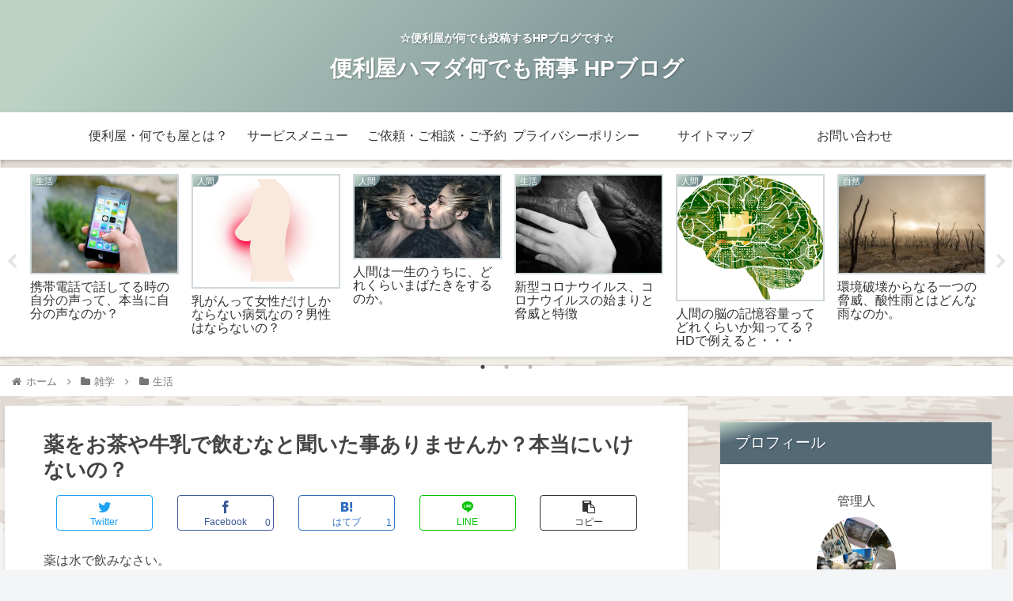

--- FILE ---
content_type: text/html; charset=utf-8
request_url: https://www.google.com/recaptcha/api2/aframe
body_size: 268
content:
<!DOCTYPE HTML><html><head><meta http-equiv="content-type" content="text/html; charset=UTF-8"></head><body><script nonce="N6JyxyVQCAOutYRbggmzxg">/** Anti-fraud and anti-abuse applications only. See google.com/recaptcha */ try{var clients={'sodar':'https://pagead2.googlesyndication.com/pagead/sodar?'};window.addEventListener("message",function(a){try{if(a.source===window.parent){var b=JSON.parse(a.data);var c=clients[b['id']];if(c){var d=document.createElement('img');d.src=c+b['params']+'&rc='+(localStorage.getItem("rc::a")?sessionStorage.getItem("rc::b"):"");window.document.body.appendChild(d);sessionStorage.setItem("rc::e",parseInt(sessionStorage.getItem("rc::e")||0)+1);localStorage.setItem("rc::h",'1769158477499');}}}catch(b){}});window.parent.postMessage("_grecaptcha_ready", "*");}catch(b){}</script></body></html>